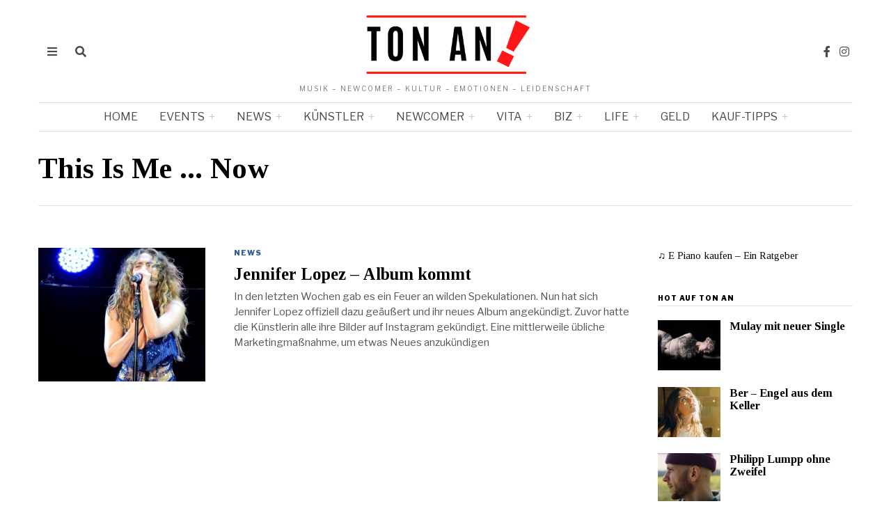

--- FILE ---
content_type: text/html; charset=utf-8
request_url: https://www.google.com/recaptcha/api2/aframe
body_size: -86
content:
<!DOCTYPE HTML><html><head><meta http-equiv="content-type" content="text/html; charset=UTF-8"></head><body><script nonce="dQ2M-F_QazyceDly8-RM8Q">/** Anti-fraud and anti-abuse applications only. See google.com/recaptcha */ try{var clients={'sodar':'https://pagead2.googlesyndication.com/pagead/sodar?'};window.addEventListener("message",function(a){try{if(a.source===window.parent){var b=JSON.parse(a.data);var c=clients[b['id']];if(c){var d=document.createElement('img');d.src=c+b['params']+'&rc='+(localStorage.getItem("rc::a")?sessionStorage.getItem("rc::b"):"");window.document.body.appendChild(d);sessionStorage.setItem("rc::e",parseInt(sessionStorage.getItem("rc::e")||0)+1);localStorage.setItem("rc::h",'1769521912603');}}}catch(b){}});window.parent.postMessage("_grecaptcha_ready", "*");}catch(b){}</script></body></html>